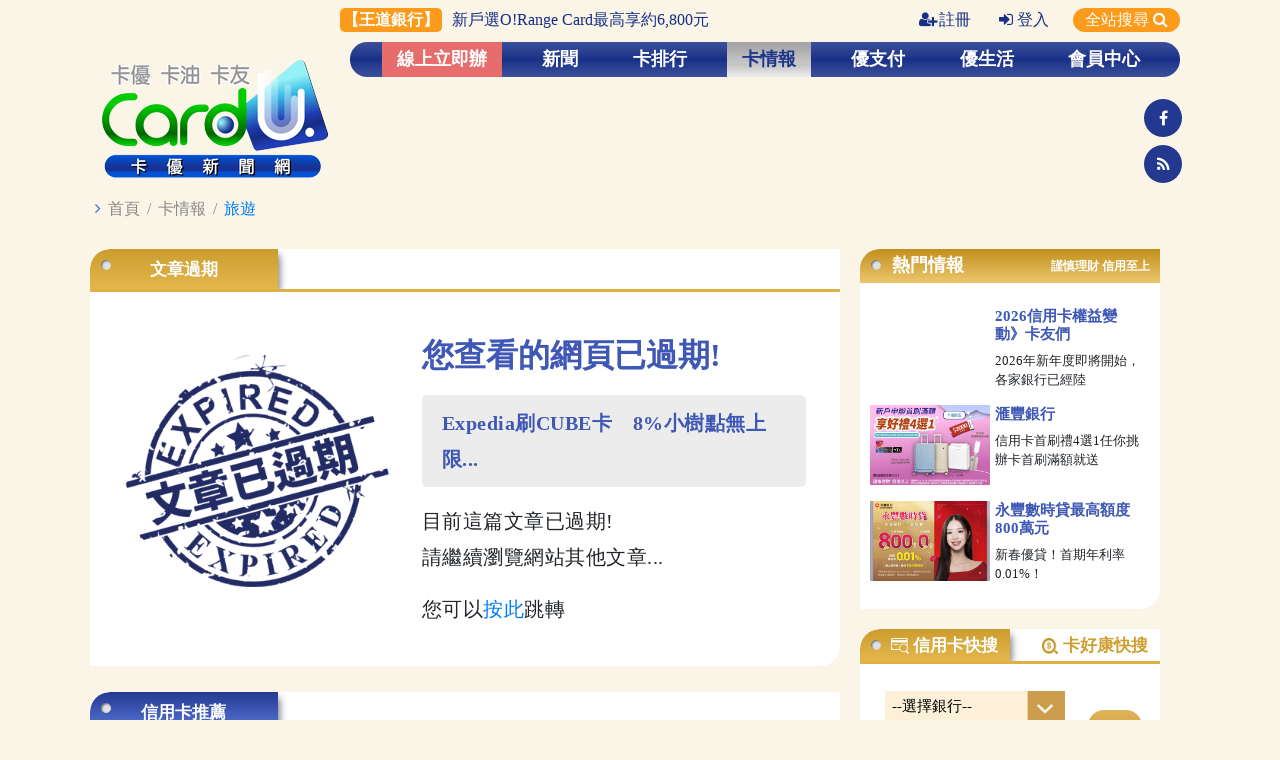

--- FILE ---
content_type: text/html; charset=UTF-8
request_url: https://www.cardu.com.tw/message/detail.php?50019
body_size: 14438
content:
<!DOCTYPE html>
<html lang="zh-Hant-TW">
	<head>
    	<meta charset="utf-8" />
    	<meta name="viewport" content="width=device-width, maximum-scale=1, initial-scale=1, user-scalable=0" />
		
    	<title>Expedia刷CUBE卡　8%小樹點無上限｜卡優新聞網</title>

    	<meta name="keywords" content="Expedia刷CUBE卡　8%小樹點無上限,旅遊,卡好康"/>  
    	<meta name="description" content="即日起~2023/12/31，持國泰世華CUBE卡登入CUBE App完成領取Expedia回饋加碼，至Expedia CUBE卡專屬網頁購買飯店/住宿享加碼5%小樹點(信用卡)，選擇【趣旅行】權益方案，還可再享3%小樹點(信用卡)回饋無上限。..." /> 
		<meta itemprop="datePublished" content="2023-11-28T18:37:35+08:00">

    	<link rel="shortcut icon" href="/images/favicon.ico"/>

    	<meta http-equiv="cache-control" content="no-cache"/>
    	<meta http-equiv="pragma" content="no-cache"/>
    	<!-- <meta property="fb:admins" content="100000189476713" />
<meta property="fb:app_id" content="319016928941764" /> -->

 <!-- 卡優原用 -->
<meta property="fb:admins" content="100000121777752" />
<meta property="fb:admins" content="100008160723180" />
<!--<meta property="fb:app_id" content="616626501755047" />--> 
<meta property="fb:app_id" content="3405248829713263" />

<!-- google 登入用 -->
<meta name="google-signin-client_id" content="16322482270-4qjqqd3drnf4j2uoa855a4ljj9m87bgb.apps.googleusercontent.com">

    	<meta property="og:site_name" content="Expedia刷CUBE卡　8%小樹點無上限" />
    	<meta property="og:type" content="website" />
    	<meta property="og:locale" content="zh_TW" />
		<meta property="og:image" content="https://imgcloud.cardu.com.tw/201910/20231123/message/26/UCardu20231123164804.jpg" />
    	<meta property="og:title" content="Expedia刷CUBE卡　8%小樹點無上限" />
    	<meta property="og:description" content="即日起~2023/12/31，持國泰世華CUBE卡登入CUBE App完成領取Expedia回饋加碼，至Expedia CUBE卡專屬網頁購買飯店/住宿享加碼5%小樹點(信用卡)，選擇【趣旅行】權益方案，還可再享3%小樹點(信用卡)回饋無上限。..." />
    	<meta property="og:url" content="https://www.cardu.com.tw/message/detail.php?50019" />
    	
        <link rel="stylesheet" type="text/css" href="https://code.jquery.com/ui/1.12.1/themes/base/jquery-ui.css" />
    <link href="/vendor/bootstrap/css/bootstrap.min.css" rel="stylesheet" />
    <link rel="stylesheet" href="https://cdnjs.cloudflare.com/ajax/libs/font-awesome/4.7.0/css/font-awesome.min.css" />
    <link rel="stylesheet" type="text/css" href="/css/animate.css" />
    <!-- Fancybox -->
    <link rel="stylesheet" type="text/css" href="/vendor/fancybox/jquery.fancybox.min.css" />
    <!-- swiper -->
    <link rel="stylesheet" type="text/css" href="/vendor/swiper/swiper.min.css" />
    <!-- OwlCarousel -->
    <link rel="stylesheet" href="/vendor/OwlCarousel/owl.carousel.css">
    <link rel="stylesheet" href="/vendor/OwlCarousel/owl.theme.default.min.css">
    <!-- hamburgers -->
    <link rel="stylesheet" type="text/css" href="/css/hamburgers.css" />
    <link href="/vendor/normalize.css" rel="stylesheet" />
    <!-- 自訂CSS -->
    <link rel="stylesheet" href="/css/style.css?30" />
    <link rel="stylesheet" type="text/css" href="/css/styleUpdate.css?4" />
    <link rel="stylesheet" type="text/css" href="/css/styleUpdate2.css?4" />
    <link rel="stylesheet" href="/css/style_pc.css?4"><link href="/vendor/bootstrap/css/bootstrap_pc.css?2" rel="stylesheet" />    
    <!-- IE 專用 -->
    <link rel="stylesheet" type="text/css" href="/css/IE.css?1" />
    <!-- 閒置頁面 -->
    <link rel="stylesheet" type="text/css" href="/css/layer_ads.css?12" />





    	<!-- 內文專用CSS -->
    	<link rel="stylesheet" href="../css/detail_style.css">    
  	</head>

  	<body class="cardNews_body">
    	<div class="container detail_page">
        	<!-- H1標籤 -->
<div class="d-none">
	 
</div>
<!-- Header -->
<div class="header_div">
	<div class="row">
		<div class="col-md-12 text-right col0" id="TopInfo">
			<a href="https://ad.cardu.com.tw/click.htm?key=19314.114.1279.165&next=https%3A%2F%2Fwww.cardu.com.tw%2Fcard%2Fbank_assign.php%3Fbank_id%3Dbank2018103116334846" target="_blank" title="新戶選O!Range Card最高享約6,800元"><span class="head_adstxt_title">【王道銀行】</span><span class="head_adstxt">新戶選O!Range Card最高享約6,800元</span></a><a class="" href="/member/sign_second.php"><i class="fa fa-user-plus"></i>註冊</a>      <a class="" href="javascript:;" data-fancybox data-src="#member_div"><i class="fa fa-sign-in"></i>登入</a><a id="searchBtn">全站搜尋
                    <i class="fa fa-search" style=""></i></a>		</div>
		<div id="index_head_left" class="col0 hv-center">
            <div>
                <a href="https://www.cardu.com.tw">
                    <img src="/img/component/logo.png" alt="" >
                </a>
            </div>
        </div>
		
		<div id="index_head_right" class="col0">
            <div class="col">
                <div id="menu" style="background-image: url(/img/component/menuBr.jpg);">
                    <ul>
                        <!-- 線上立即辦 -->
                        <li>
							<a href="/card/card_assign.php" title="線上立即辦">線上立即辦</a>

                            <div class="cardshap dropDown_menu card_assign_menu" style="display: none;">
                                <div class="list_menu">
                                    <div class="">
										<!-- 2/2 elsa修改 H4改成h3 -->
                                        <h3>線上立即辦</h3>
                                    	<ul>
                                      		<li><a href="/card/card_assign.php" title="信用卡申辦">信用卡申辦</a></li>
											<li><a href="/card/bank_loan.php" title="信用貸款">信用貸款</a></li>
                                            <li><a href="/card/bank_assign.php" title="數位帳戶">數位帳戶</a></li>
											<li><a href="/card/stock_assign.php" title="證券開戶">證券開戶</a></li>
                                    	</ul>
                                    </div>
									
								                              
                         </div>
                            </div>
						</li>
                        
						<!-- 新聞 -->
						<li>
							<a href="/news/news.php" title="新聞">新聞</a>
                            <div class="cardshap dropDown_menu">
                                <div class="row news_list_menu">
									<!-- 報稅特輯頁籤(Tracey Fan 修改由後台控制) Begin -->
									                                    <!-- 報稅特輯頁籤(Tracey Fan 修改由後台控制) End -->
									<div class="col-md-3">
										          <a href="/news/list.php?nt_pk=4" title="專題">專題</a>
											  </div><div class="col-md-3">
										          <a href="/news/list.php?nt_pk=8" title="卡訊">卡訊</a>
											  </div><div class="col-md-3">
										          <a href="/news/list.php?nt_pk=58" title="行動Pay">行動Pay</a>
											  </div><div class="col-md-3">
										          <a href="/news/list.php?nt_pk=7" title="理財">理財</a>
											  </div><div class="col-md-3">
										          <a href="/news/list.php?nt_pk=26" title="經貿">經貿</a>
											  </div><div class="col-md-3">
										          <a href="/news/list.php?nt_pk=6" title="消費">消費</a>
											  </div><div class="col-md-3">
										          <a href="/news/list.php?nt_pk=5" title="3C">3C</a>
											  </div><div class="col-md-3">
										          <a href="/news/list.php?nt_pk=27" title="休閒">休閒</a>
											  </div><div class="col-md-3">
										          <a href="/news/list.php?nt_pk=28" title="萬象">萬象</a>
											  </div>								</div>
								
								<div class="row news_img_menu">
									<div class="col-md-3">
                                                  <a href="/news/detail.php?61053" title="首張醫療企業卡問世　助攻院所金流數位化">
                                                      <div class="img_div w-h-100" style="background-image: url(/images/script/timthumb.php?src=https://imgcloud.cardu.com.tw/201910/20260122/Cardu_69711332384e8.jpg&w=180&zc=0);"></div>
                                                      <p>首張醫療企業卡問世　...</p>
                                                  </a>
                                              </div><div class="col-md-3">
                                                  <a href="/news/detail.php?61040" title="銀行開運水帶旺財氣　台新透露發財三秘技">
                                                      <div class="img_div w-h-100" style="background-image: url(/images/script/timthumb.php?src=https://imgcloud.cardu.com.tw/201910/20260122/Cardu_6971073a0f0b0.jpg&w=180&zc=0);"></div>
                                                      <p>銀行開運水帶旺財氣　...</p>
                                                  </a>
                                              </div><div class="col-md-3">
                                                  <a href="/news/detail.php?61046" title="idle演唱會CUBE卡先購　SJ紀念展Klook開搶">
                                                      <div class="img_div w-h-100" style="background-image: url(/images/script/timthumb.php?src=https://imgcloud.cardu.com.tw/201910/20260121/Cardu_6970e12c09b8f.jpg&w=180&zc=0);"></div>
                                                      <p>idle演唱會CUB...</p>
                                                  </a>
                                              </div><div class="col-md-3">
                                                  <a href="/news/detail.php?61055" title="7-11滿額立折抽抽樂　全家開運鮮食送金條">
                                                      <div class="img_div w-h-100" style="background-image: url(/images/script/timthumb.php?src=https://imgcloud.cardu.com.tw/201910/20260122/Cardu_697127a290404.jpg&w=180&zc=0);"></div>
                                                      <p>7-11滿額立折抽抽...</p>
                                                  </a>
                                              </div>								</div>
                            </div>
                        </li>
						<!-- 新聞 End-->
						
						<!-- 卡排行 -->
						<li>
							<a href="/rank/rank.php" title="卡排行">卡排行</a>
							<div class="cardshap dropDown_menu">
                                <div class="row list_menu">
                                    <div class="col-md">
										<!-- 2/2 elsa修改 H4改成h3 -->
                                        <h3>卡優排行</h3>
										<ul class="ul-2-part"><li><a href="/rank/cardrank.php?1" title="現金回饋">現金回饋</a></li><li><a href="/rank/cardrank.php?18" title="行動支付">行動支付</a></li><li><a href="/rank/cardrank.php?20" title="影音串流">影音串流</a></li><li><a href="/rank/cardrank.php?21" title="外送平台">外送平台</a></li><li><a href="/rank/cardrank.php?16" title="網購">網購</a></li></ul><ul class="ul-2-part"><li><a href="/rank/cardrank.php?3" title="航空哩程">航空哩程</a></li><li><a href="/rank/cardrank.php?15" title="保險">保險</a></li><li><a href="/rank/cardrank.php?6" title="機場接送">機場接送</a></li><li><a href="/rank/cardrank.php?19" title="機場貴賓室">機場貴賓室</a></li><li><a href="/rank/cardrank.php?8" title="分期卡">分期卡</a></li></ul>									</div>
                                    <div class="col-md">
										<!-- 2/2 elsa修改 H4改成h3 -->
                                        <h3>人氣排行</h3>
                                        <ul>
											<li><a href="/rank/newcard.php" title="新卡人氣排行">新卡人氣排行</a></li>
                                      		<li><a href="/rank/apply.php" title="辦卡人氣排行">辦卡人氣排行</a></li>
                                      		<li><a href="/rank/click.php" title="點閱人氣排行">點閱人氣排行</a></li>
                                    	</ul>
                                  	</div>
									<div class="col-md">
										<!-- 2/2 elsa修改 H4改成h3 -->
                                        <h3>卡比較</h3>
                                        <ul>
                                            <li><a href="/rank/compare01.php" title="新手快搜">新手快搜</a></li>
                                            <li><a href="/rank/compare02.php" title="卡片比一比">卡片比一比</a></li>
                                            <li><a href="/rank/compare03.php" title="權益大比拼">權益大比拼</a></li>
                                        </ul>
                                    </div>
									<!--
									<div class="col-md">
                                        <h3>卡計算</h3>
                                        <ul>
                                            <li><a href="#">回饋/紅利/里程計算機</a></li>
                                            <li><a href="#">海外刷卡計算</a></li>
                                            <li><a href="#">卡速配小測驗</a></li>
                                        </ul>
                                    </div> 
									-->
								</div>
                            </div>
                        </li>
						<!-- 卡排行 End-->
						
						<!-- 卡情報 -->
						<li>
                            <a href="/card/card.php" title="卡情報">卡情報</a>
                            <div class="cardshap dropDown_menu">
                                <div class="row list_menu">
                                    <div class="col-md-3">
										<!-- 2/2 elsa修改 H4改成h3 -->
                                        <h3>卡資訊</h3>
                                        <ul>
                                            <li><a href="/card/new_card_list.php" title="新卡訊">新卡訊</a></li>
                                            <li><a href="/card/card_browse.php" title="卡總覽">卡總覽</a></li>
                                            <li><a href="/card/bank_list.php" title="銀行總覽">銀行總覽</a></li>
                                            <li><a href="/card/interests_list.php" title="權益變更">權益變更</a></li>
                                        </ul>
                                    </div>
									<div class="col-md-3">
                             <h4>刷卡整理</h4>
							     <ul "><li>
						                         <a href="/message/list.php?mt_pk=57" title="懶人包">懶人包</a>
									         </li><li>
						                         <a href="/message/list.php?mt_pk=59" title="分享文">分享文</a>
									         </li></ul>
                         </div><div class="col-md-3">
                             <h4>卡好康</h4>
							     <ul class="ul-2-part""><li>
						                         <a href="/message/list.php?mt_pk=64&sp=1" title="新手小白">新手小白</a>
								             </li><li>
						                         <a href="/message/list.php?mt_pk=9" title="卡訊">卡訊</a>
									         </li><li>
						                         <a href="/message/list.php?mt_pk=60" title="首刷禮">首刷禮</a>
									         </li><li>
						                         <a href="/message/list.php?mt_pk=2" title="購物">購物</a>
									         </li></ul><ul class="ul-2-part""><li>
						                         <a href="/message/list.php?mt_pk=3" title="美食">美食</a>
									         </li><li>
						                         <a href="/message/list.php?mt_pk=20" title="旅遊">旅遊</a>
									         </li><li>
						                         <a href="/message/list.php?mt_pk=61" title="娛樂">娛樂</a>
									         </li><li>
						                         <a href="/message/list.php?mt_pk=5" title="生活">生活</a>
									         </li></ul>
                         </div>									<div class="col-md-3">
										<!-- 2/2 elsa修改 H4改成h3 -->
										<h3>線上立即辦</h3>
                                    	<ul>
                                      		<li><a href="/card/card_assign.php" title="信用卡申辦">信用卡申辦</a></li>
											<li><a href="/card/bank_loan.php" title="信用貸款">信用貸款</a></li>
                                            <li><a href="/card/bank_assign.php" title="數位帳戶">數位帳戶</a>
											</li>
											<li><a href="/card/stock_assign.php" title="證券開戶">證券開戶</a>
											</li>
                                    	</ul>
                                  	</div>
                                </div>
                            </div>
                        </li>
						<!-- 卡情報 End-->
						
						<!-- 優行動Pay -->
                        						<li>
                            <a href="/mpay/mpay.php" title="優支付">優支付</a>
                            <div class="cardshap dropDown_menu">
                                <div class="row list_menu">									
                                    <div class="col-md-3">
                             <h4>Pay優惠</h4>
							     <ul "><li>
						                         <a href="/mpay/list.php?mt_pk=nt2019092314493589" title="購物">購物</a>
									         </li><li>
						                         <a href="/mpay/list.php?mt_pk=nt2019092314494566" title="美食">美食</a>
									         </li><li>
						                         <a href="/mpay/list.php?mt_pk=nt2019092314502593" title="生活">生活</a>
									         </li><li>
						                         <a href="/mpay/list.php?mt_pk=nt2019092314520715" title="交通">交通</a>
									         </li></ul>
                         </div><div class="col-md-3">
                             <h4>Pay攻略</h4>
							     <ul "><li>
						                         <a href="/mpay/list.php?mt_pk=nt2019092314532412" title="懶人包">懶人包</a>
									         </li><li>
						                         <a href="/mpay/list.php?mt_pk=nt2019092314533639" title="樂分享">樂分享</a>
									         </li></ul>
                         </div><div class="col-md-3">
                             <h4>Pay總覽</h4>
							     <ul "><li>
						                     <a href="/mpay/internal_pay.php?mt_pk=28" title="國際Pay">國際Pay</a>
									     </li><li>
						                     <a href="/mpay/epay_purse.php?mt_pk=29" title="電子支付錢包">電子支付錢包</a>
									     </li><li>
						                     <a href="/mpay/store_pay.php?mt_pk=30" title="店家Pay">店家Pay</a>
									     </li></ul>
                         </div>									<div class="col-md-3">
                                        <h3>票證資訊</h3>
                                        <ul>
                                            <li><a href="/mpay/ticket_all.php" title="票證總覽">票證總覽</a></li>
                                        </ul>
                                    </div>
                                </div>
                            </div>
                        </li>
						<!-- 優行動Pay End-->
						
						
						<!-- 優生活 -->
                        						<li>
                            <a href="/epoint/epoint.php" title="優生活">優生活</a>
                            <div class="cardshap dropDown_menu">
                                <div class="row list_menu">
                                    <div class="col-md-4">
										<!-- 2/2 elsa修改 H4改成h3 -->
                                        <h3>集點資訊</h3>
                                        <ul>
                                            <li><a href="/epoint/all.php" title="點數平台">點數平台</a></li>
                                            <li><a href="/epoint/all2.php" title="集點店家">集點店家</a></li>
                                        </ul>
                                    </div>
									
									<div class="col-md-4">
                             <h4>生活優惠</h4>
							     <ul class="ul-2-part""><li>
						                         <a href="/epoint/list.php?mt_pk=nt2019092314575146" title="購物">購物</a>
									         </li><li>
						                         <a href="/epoint/list.php?mt_pk=nt2019092314581051" title="美食">美食</a>
									         </li><li>
						                         <a href="/epoint/list.php?mt_pk=nt2019092314583645" title="休閒">休閒</a>
									         </li><li>
						                         <a href="/epoint/list.php?mt_pk=nt2019092314582159" title="抽獎">抽獎</a>
									         </li></ul><ul class="ul-2-part""><li>
						                         <a href="/epoint/list.php?mt_pk=nt2019092314585073" title="賺點">賺點</a>
									         </li><li>
						                         <a href="/epoint/list.php?mt_pk=nt2021082411025846" title="萬象">萬象</a>
									         </li><li>
						                         <a href="/epoint/list.php?mt_pk=nt2019092314590091" title="保險">保險</a>
									         </li><li>
						                         <a href="/epoint/list.php?mt_pk=" title=""></a>
									         </li></ul>
                         </div><div class="col-md-4">
                             <h4>樂活攻略</h4>
							     <ul class="ul-2-part""><li>
						                         <a onmouseover="this.style.background='#172f87' ;this.style.color='#fff';" onmouseout="this.style.background='#fff100';this.style.color='#313131';" style="background:#fff100; color:#313131;" href="/epoint/list.php?mt_pk=nt2025102715504276&sp=1" title="普發萬元攻略">普發萬元攻略</a>
								             </li><li>
						                         <a href="/epoint/list.php?mt_pk=nt202108041446415" title="優理財">優理財</a>
									         </li></ul><ul class="ul-2-part""><li>
						                         <a href="/epoint/list.php?mt_pk=nt2019092314593449" title="樂分享">樂分享</a>
									         </li><li>
						                         <a href="/epoint/list.php?mt_pk=nt2019092314592354" title="活用點數">活用點數</a>
									         </li><li>
                                     <a href="/travel/index.php" title="優旅行">優旅行</a>
                                 </li></ul>
                         </div>                                </div>
                            </div>
                        </li>
						<!-- 優生活 End-->
						
						<!-- 優旅行 -->
                                                <!-- 優旅行 End-->
						
						<!-- 線上立即辦 End-->
						
						<!-- 討論區 -->
						<!--<li>
							<a  href="/forum" title="討論區">討論區</a>
						</li>-->
						<!-- 討論區 End-->
						
						<!-- 會員中心 -->
						<li>
                            <a class="" href="/member/member.php" title="會員中心">會員中心</a>
                            <div class="cardshap dropDown_menu">
                                <div class="row list_menu">
                                    <div class="col-md-6">
										<!-- 2/2 elsa修改 H4改成h3 -->
                                        <h3>會員專區</h3>
                                        <ul class="ul-2-part">
                                            <li><a href="/member/login_info.php" title="會員資料">會員資料</a></li>
                                            <li><a href="/member/annouce_second.php" title="卡優公告">卡優公告</a></li>
                                            <li><a href="/member/event_second.php" title="卡優活動">卡優活動</a></li>
                                            <!-- <li><a href="/member/member_sticker.php" title="卡優貼紙">卡優貼紙</a></li> -->
										</ul>
                                        <ul class="ul-2-part">
                                            <li><a href="/member/epaper.php" title="電子報">電子報</a></li>
                                            <li><a href="/member/service.php" title="客服中心">客服中心</a></li>
											<!-- 20251017_Allen新增重發確認信 -->
                                            <li><a href="/member/service.php#goodPerson" title="重發確認信">重發確認信</a></li>
                                        </ul>
                                    </div>
                                    <div class="col-md-6">
										<!-- 2/2 elsa修改 H4改成h3 -->
                                        <h3>我的卡優</h3>
                                        <ul class="ul-2-part">
                                            <li><a href="/member/mycard.php" title="我的信用卡">我的信用卡</a></li>
                                            <li><a href="/member/mybill.php" title="我的帳單">我的帳單</a></li>
                                            <li><a href="/member/myinfo.php" title="我的資訊">我的資訊</a></li>
                                            <!--<li><a href="/member/mypen.php" title="我的文章">我的文章</a></li>-->
                                        </ul>
                                        <ul class="ul-2-part">
                                            <!--<li><a href="/member/mypoint.php" title="我的積分">我的積分</a></li>-->
                                            <li><a href="/member/mydate.php" title="我的行事曆">我的行事曆</a></li>
											<li><a href="/member/mycollect.php" title="我的收藏">我的收藏</a></li>
                                        </ul>
									</div>
                                </div>
                            </div>
                        </li>
						<!-- 會員中心 End -->
						
						<!-- 搜尋 20221208 vicky關掉--> 
						<!-- <li>
							<a id="searchBtn"><img src="/img/component/icon_search.png" alt=""></a>
						</li> -->
						<!-- 搜尋 End-->
                    </ul>
				</div>
				
				<!-- search_box -->
                <div class="search_box">
                    <form id="search_box_form" method="GET" action="/search/all_search_result.php">
                        <div class="form-row">
                            <div class=" col-8">
                                <input class="form-control" type="text" name="search" placeholder="可輸入3個以下關鍵字，字詞以「,」「、」或「空格」隔開">
                            </div>
                            <div class=" col-3">
                                <button type="submit" class="btn search_box_btn">搜尋</button>
                                <!-- 
                                <a href="javascript:;" class="btn search_box_btn"></a>
                                -->
                            </div>
                            <div class=" col-1">
                                <a href="javascript:;" class="btn close_btn">Ｘ</a>
                            </div>
                        </div>
                    </form>
                </div>
                <!-- search_box END -->
			</div>
			<div class="row">
                
				<!-- //置頂橫幅 750x100 Begin -->
                <!--<div class="col-md-11 col text-right top-ad" >
                    <span class="ad-span"></span>
                </div>-->
                <!-- //置頂橫幅 750x100 End -->
				<div class="col text-right top-ad d-flex justify-content-between pt-1 pb-2" >
                           <span class="ad-span p-0 ad196"></span>
                           <span class="ad-span p-0 ad197"></span>
                           <span class="ad-span p-0 ad198"></span>
                      </div>				<div class="m-2 m-2 d-flex flex-column justify-content-around">
                    <!-- 
                    <div id="icon_head_fb" class="col0">
                        <a href="#"><img src="img/component/icon_facebook.png" alt=""></a>
                    </div>
                    <div id="icon_head_rss" class="col0">
                        <a href="#"><img src="img/component/icon_rss.png" alt=""></a>
                    </div> 
                    -->
                    <div class="col0 icon_head">
						<a target="_blank" href="https://www.facebook.com/cardu.tw/" title="卡優新聞網 Facebook"><li class="fa fa-facebook"></li></a>
					</div>
                    <div class="col0 icon_head">
						<a target="_blank" href="https://www.cardu.com.tw/rss/cardurss.xml"><li class="fa fa-rss"></li></a>
					</div>
				</div>
			</div>                
        </div>
		
		<!-- 會員登入 -->
		        <div id="member_div" >
            <div class="mem_logo">
                <img src="/img/component/logo_ph.png"  alt="">
                <!-- 
                <img src="/spring/images/logo_m.png" alt="" /> 
                -->
            </div>
            <b>卡優會員登入</b>
            <form id="form_login" action="" method="POST">
                <div class="form-group">
                    <input type="text" class="form-control" name="ud_userid_lg"  placeholder="會員帳號或電子郵件信箱" value="">
                </div>
                <div class="form-group">
                    <input type="password" class="form-control" name="ud_password_lg"  placeholder="會員密碼">
                </div>
                <div class="form-group">
                    <label><input type="checkbox" name="remember_id" value="1" > 記住我的帳號 </label>
                    <!-- 20251017_Allen新增忘記帳號 -->
                    <a href="/member/service.php#goodPassword" title="忘記密碼">忘記密碼</a>、
                    <a href="/member/service.php#goodAccount" title="忘記帳號">忘記帳號</a>
                </div>
                <div class="form-group">
                    <button class="login_btn" type="submit">登入</button>
                    <p>還不是會員嗎?<a href="/member/sign_second.php" title="立即註冊">立即註冊</a></p>
                </div>
                <div class="form-group">
                    <p class="text-center">或使用以下帳號登入</p>
                    <div class="row no-gutters">
                        <div class="col-6">
                            <a id="mem_FB_login" class="other_login_btn fb_color" href="javascript:;">Facebook</a>
                        </div>
                        <div class="col-6">
                            <!-- 
                            <a class="other_login_btn google_color" href="#">Google</a>
                            -->
                            <button id="mem_G_login" type="button" class="btn btnOver">Google</button>
                            <!-- 
                            <a href="javascript:;" onclick="signOut();">out</a>
                            -->
                        </div>
                    </div>
                </div>
                <input type="hidden" name="login" value="Y">
            </form>
        </div>
		<!-- 會員登入 END -->
        
        <div class="clearfix"></div>
    </div>
</div>
<!-- Header end-->

<!-- TOP 按鈕 -->
<div class="top_div">
    <a href="javascript:;">
        <i class="fa fa-chevron-up"></i>
        <p>top</p>
    </a>
</div>

<!-- 左邊浮動廣告 -->
<div class="left-ad"></div>

<!-- 右邊浮動廣告 -->
<div class="right-ad">
    <!-- 右邊浮動廣告 -->
    <div class="ad-span mb-3" ></div>
    <div class="ad-span mb-3" ></div>

    <!-- 卡片比一比 -->
    <div class="card_compare mt-3">
        <div><button class="contrast_card_close" type="button">Ｘ</button></div>
            
        <div class="card_compare_div">
            <p class="text-center m-0">卡片比一比</p>
            <div class="contrast_card_div">
                <!-- 
                <div class="card">
                    <button type="button">Ｘ</button>
                    <a href="#"><img class="w-100" src="../img/component/card3.png" alt=""></a>
                </div>
                <div class="card">
                    <button type="button">Ｘ</button>
                    <a href="#"><img class="w-100" src="../img/component/card3.png" alt=""></a>
                </div>
                <div class="card">
                    <button type="button">Ｘ</button>
                    <a href="#"><img class="w-100" src="../img/component/card3.png" alt=""></a>
                </div> 
                -->
            </div>
            <div class="text-center">
                <a class="contrast_card_submit btn warning-layered btnOver" href="javascript:;" >比較卡片</a>
            </div>
        </div>
    </div>
</div>

<!-- 閒置廣告 -->
<input type="hidden" name="event_key"/>
<div id="layer_ads_div" class="layer_ads_div">
    <div id="layer_ads_control" class="layer_ads_control"></div>
</div>
			<!-- 麵包屑 -->
        	<div class="row ">
          		<div class="col-12">
				  	<p class="crumbs">
            			<i class="fa fa-angle-right"></i> <a href="/index.php">首頁</a> / <a href="/card/card.php">卡情報</a> / <a href="list.php?mt_pk=20">旅遊</a></p>					</p>
          		</div>
        	</div>			
        	<div class="row">
            	<div class="index-content-left col0">                
                	<div class="row">
						<div class="col-md-12 col pb-3 detail_content">
                    		<div class="cardshap brown_tab mouseHover_other_tab">
                        		<ul class="nav nav-tabs" id="myTab" role="tablist">
                          			<li class="nav-item news_tab">
										<a class="nav-link py-2 flex-x-center active show" id="goodMember-tab" aria-selected="true">文章過期</a>
                          			</li>
                        		</ul>
                        		<div class="tab-content" id="myTabContent">
                          			<div class="tab-pane fade active show" id="goodMember" role="tabpanel" aria-labelledby="goodMember-tab">
                              			<div class="px-md-2 expired">
                                			<div class="row no-gutters">
                                  				<div class="col-md-5 hv-center">
                                    				<img src="/img/component/expired_icon.png">
                                  				</div>
                                  				<div class="col-md-7 hv-center">
                                    				<div class="expired_content">
                                    					<h1 class="expired_title_h1">您查看的網頁已過期!</h1>
                                              			<p class="expired_title_block">Expedia刷CUBE卡　8%小樹點無上限...</p>
                                    					<p>目前這篇文章已過期!<br>請繼續瀏覽網站其他文章...</p>
                                    					<p>您可以<a href="/card/card.php">按此</a>跳轉</p>
                                    				</div>
                                  				</div>
                                			</div>
                              			</div>
                          			</div>
                        		</div>
                      		</div>
                  		</div>
						<div class="col-md-12 col">
					  <div class="cardshap blue_tab">
		                  <ul class="nav nav-tabs" id="myTab" role="tablist">
        	                  <li class="nav-item news_tab">
        		                  <a class="nav-link active pl-30 py-2" id="special_1-tab" data-toggle="tab"  role="tab" aria-controls="special_1" aria-selected="true">信用卡推薦</a>
        	                  </li>
		                  </ul>
						  <div class="tab-content" id="myTabContent">
                              <div class="tab-pane fade show active" id="special_1" role="tabpanel" aria-labelledby="special_1-tab">
								  <div class="row no-gutters mx-2 py-3 card_list">
                                 <a class="card_list_a" href="https://ad.cardu.com.tw/click.htm?key=19350.41.1282.124&next=https%3A%2F%2Fad.doubleclick.net%2Fddm%2Fclk%2F590119007%3B398205955%3Bn" target="_blank" title="滙豐Live+現金回饋卡"></a>
                                 <div class="col-md-4 text-center">
                                     <a class="card_list_img" href="https://ad.cardu.com.tw/click.htm?key=19350.41.1282.124&next=https%3A%2F%2Fad.doubleclick.net%2Fddm%2Fclk%2F590119007%3B398205955%3Bn" target="_blank" title="滙豐Live+現金回饋卡">
                                      	 <img src="https://adimgcloud.cardu.com.tw/ad_images/20251231114518-1.png" alt="">
                                     </a>
                                     <a class="btn warning-layered btnOver mt-2" href="https://ad.cardu.com.tw/click.htm?key=19350.41.1282.124&next=https%3A%2F%2Fad.doubleclick.net%2Fddm%2Fclk%2F590119007%3B398205955%3Bn" target="_blank">官方授權申辦</a>
                                 </div>
                                 <div class="col-md-4 card_list_txt">
                                     <a href="https://ad.cardu.com.tw/click.htm?key=19350.41.1282.124&next=https%3A%2F%2Fad.doubleclick.net%2Fddm%2Fclk%2F590119007%3B398205955%3Bn"><h2>滙豐Live+現金回饋卡</h2></a>
                                     <ul>
                                      	 <li>1.新戶首刷贈500元刷卡金</li><li>2.完成自動扣繳加碼1%</li><li>3.餐飲/購物/娛樂通路最高4.88%</li><li>4.君悅/美福週三最優75折</li><li>5.王品瘋美食點數回饋最高13%</li>
                                     </ul>
                                 </div>
                                 <div class="col-md-4 ">
                                     <a class="img_div card_list_img" href="https://ad.cardu.com.tw/click.htm?key=19350.41.1282.124&next=https%3A%2F%2Fad.doubleclick.net%2Fddm%2Fclk%2F590119007%3B398205955%3Bn" target="_blank" title="滙豐Live+現金回饋卡" style="background-image: url(https://adimgcloud.cardu.com.tw/ad_images/20260101002835-3.jpg);"></a>
                                     <p><span style="font-size:20px;">謹慎理財 信用至上</span></p>
                                 </div>
                             </div><div class="row no-gutters mx-2 py-3 card_list">
                                 <a class="card_list_a" href="https://ad.cardu.com.tw/click.htm?key=18266.70.1009.124&next=https%3A%2F%2Fwww.cardu.com.tw%2Fcard%2Fcard_assign.php%3Fbank_id%3Dbank2018103116334826" target="_blank" title="遠東快樂信用卡"></a>
                                 <div class="col-md-4 text-center">
                                     <a class="card_list_img" href="https://ad.cardu.com.tw/click.htm?key=18266.70.1009.124&next=https%3A%2F%2Fwww.cardu.com.tw%2Fcard%2Fcard_assign.php%3Fbank_id%3Dbank2018103116334826" target="_blank" title="遠東快樂信用卡">
                                      	 <img src="https://adimgcloud.cardu.com.tw/ad_images/20251113103031-1.jpg" alt="">
                                     </a>
                                     <a class="btn warning-layered btnOver mt-2" href="https://ad.cardu.com.tw/click.htm?key=18266.70.1009.124&next=https%3A%2F%2Fwww.cardu.com.tw%2Fcard%2Fcard_assign.php%3Fbank_id%3Dbank2018103116334826" target="_blank">官方授權申辦</a>
                                 </div>
                                 <div class="col-md-4 card_list_txt">
                                     <a href="https://ad.cardu.com.tw/click.htm?key=18266.70.1009.124&next=https%3A%2F%2Fwww.cardu.com.tw%2Fcard%2Fcard_assign.php%3Fbank_id%3Dbank2018103116334826"><h2>遠東快樂信用卡</h2></a>
                                     <ul>
                                      	 <li>指定百貨/藥妝/網購/服飾/咖啡特店最高回饋5%</li><li>悠遊卡自動加值享5%</li><li>遠東/SOGO百貨享購物及停車優惠</li><li>新戶申辦首刷滿額享好禮三選一</li>
                                     </ul>
                                 </div>
                                 <div class="col-md-4 ">
                                     <a class="img_div card_list_img" href="https://ad.cardu.com.tw/click.htm?key=18266.70.1009.124&next=https%3A%2F%2Fwww.cardu.com.tw%2Fcard%2Fcard_assign.php%3Fbank_id%3Dbank2018103116334826" target="_blank" title="遠東快樂信用卡" style="background-image: url(https://adimgcloud.cardu.com.tw/ad_images/20260105140300-3.jpg);"></a>
                                     <p><span style="font-size:20px;">謹慎理財 信用至上</span></p>
                                 </div>
                             </div><div class="row no-gutters mx-2 py-3 card_list">
                                 <a class="card_list_a" href="https://ad.cardu.com.tw/click.htm?key=19379.2.1283.124&next=https%3A%2F%2Fwww.cardu.com.tw%2Fcard%2Fcard_assign.php%3Fbank_id%3Dbank201810311633488" target="_blank" title="台北富邦J卡/JU卡"></a>
                                 <div class="col-md-4 text-center">
                                     <a class="card_list_img" href="https://ad.cardu.com.tw/click.htm?key=19379.2.1283.124&next=https%3A%2F%2Fwww.cardu.com.tw%2Fcard%2Fcard_assign.php%3Fbank_id%3Dbank201810311633488" target="_blank" title="台北富邦J卡/JU卡">
                                      	 <img src="https://adimgcloud.cardu.com.tw/ad_images/20260101003443-1.jpg" alt="">
                                     </a>
                                     <a class="btn warning-layered btnOver mt-2" href="https://ad.cardu.com.tw/click.htm?key=19379.2.1283.124&next=https%3A%2F%2Fwww.cardu.com.tw%2Fcard%2Fcard_assign.php%3Fbank_id%3Dbank201810311633488" target="_blank">官方授權申辦</a>
                                 </div>
                                 <div class="col-md-4 card_list_txt">
                                     <a href="https://ad.cardu.com.tw/click.htm?key=19379.2.1283.124&next=https%3A%2F%2Fwww.cardu.com.tw%2Fcard%2Fcard_assign.php%3Fbank_id%3Dbank201810311633488"><h2>台北富邦J卡/JU卡</h2></a>
                                     <ul>
                                      	 <li>刷日韓最高享6%回饋</li><li>保費享0.5%回饋或最高12期分期0利率</li><li>日本三大交通卡最高10%回饋</li><li>新戶贈送旅狐24吋上掀式行李箱</li>
                                     </ul>
                                 </div>
                                 <div class="col-md-4 ">
                                     <a class="img_div card_list_img" href="https://ad.cardu.com.tw/click.htm?key=19379.2.1283.124&next=https%3A%2F%2Fwww.cardu.com.tw%2Fcard%2Fcard_assign.php%3Fbank_id%3Dbank201810311633488" target="_blank" title="台北富邦J卡/JU卡" style="background-image: url(https://adimgcloud.cardu.com.tw/ad_images/20260101001411-3.jpg);"></a>
                                     <p><span style="font-size:20px;">謹慎理財 信用至上</span></p>
                                 </div>
                             </div>
							  </div>
						  </div>	  
				      </div>
				  </div>
				  					</div>
				</div>
				<div class="index-content-right col0">
                
                <div class="row">
                    <div class="col-md-12 col">
                       <div class="cardshap hotCard tab_one brown_tab">
                           <div class="title_tab hole">
                               <h4>熱門情報 </h4>
                               <span>謹慎理財 信用至上</span>
                           </div>
                           <div class="content_tab">

                            
                            <!-- 熱門情報輪播 -->
                            <div class="swiper-container HotNews_slide">
                                <div class="swiper-wrapper">
                                  
                                    <div class="swiper-slide" > 
                                      
                                        <div class="row no-gutters">
                                        <div class="col-5">
                                          <a class="img_a" href="../message/detail.php?60639" target="_self">
                                            <div class="img_div w-h-100" title="2026信用卡權益變動》卡友們注意！各銀行權益變好、變壞一次看！(持續更新)" style="background-image: url(/images/script/timthumb.php?src=https://imgcloud.cardu.com.tw/201910/20251231/Cardu_6954e647744ac.jpg&w=150&zc=0);"></div>
                                          </a>
                                        </div>
                                        <div class="col-7">
                                         <a href="../message/detail.php?60639" title="2026信用卡權益變動》卡友們注意！各銀行權益變好、變壞一次看！(持續更新)" target="_self">
                                           <h4>2026信用卡權益變動》卡友們</h4>
                                         </a>
                                          <p>2026年新年度即將開始，各家銀行已經陸</p>
                                        </div>
                                        </div>
                                        <div class="row no-gutters">
                                        <div class="col-5">
                                          <a class="img_a" href="https://ad.cardu.com.tw/click.htm?key=19435.41.1287.115&next=https%3A%2F%2Fad.doubleclick.net%2Fddm%2Fclk%2F630538333%3B437036554%3Bg%3Bgdpr%3D%24%7BGDPR%7D%3Bgdpr_consent%3D%24%7BGDPR_CONSENT_755%7D" target="_blank">
                                            <div class="img_div w-h-100" title="" style="background-image: url(https://adimgcloud.cardu.com.tw/ad_images/20260115174703-1.jpg);"></div>
                                          </a>
                                        </div>
                                        <div class="col-7">
                                         <a href="https://ad.cardu.com.tw/click.htm?key=19435.41.1287.115&next=https%3A%2F%2Fad.doubleclick.net%2Fddm%2Fclk%2F630538333%3B437036554%3Bg%3Bgdpr%3D%24%7BGDPR%7D%3Bgdpr_consent%3D%24%7BGDPR_CONSENT_755%7D" title="" target="_blank">
                                           <h4>滙豐銀行</h4>
                                         </a>
                                          <p>信用卡首刷禮4選1任你挑辦卡首刷滿額就送</p>
                                        </div>
                                        </div>
                                        <div class="row no-gutters">
                                        <div class="col-5">
                                          <a class="img_a" href="https://ad.cardu.com.tw/click.htm?key=19280.23.1277.115&next=https%3A%2F%2Fbank.sinopac.com%2FsinopacBT%2Fwebevents%2F1910_PLdigital%2Findex.html%3FLinkSource%3D291%26utm_source%3Dcardu%26utm_medium%3Dbanner%26utm_term%3Dpaid%26utm_content%3Dlending2%26utm_campaign%3DPLMONEY20191001" target="_blank">
                                            <div class="img_div w-h-100" title="" style="background-image: url(https://adimgcloud.cardu.com.tw/ad_images/20251226152814-1.jpg);"></div>
                                          </a>
                                        </div>
                                        <div class="col-7">
                                         <a href="https://ad.cardu.com.tw/click.htm?key=19280.23.1277.115&next=https%3A%2F%2Fbank.sinopac.com%2FsinopacBT%2Fwebevents%2F1910_PLdigital%2Findex.html%3FLinkSource%3D291%26utm_source%3Dcardu%26utm_medium%3Dbanner%26utm_term%3Dpaid%26utm_content%3Dlending2%26utm_campaign%3DPLMONEY20191001" title="" target="_blank">
                                           <h4>永豐數時貸最高額度800萬元</h4>
                                         </a>
                                          <p>新春優貸！首期年利率0.01%！</p>
                                        </div>
                                        </div>                                    </div>

                                    <div class="swiper-slide" >
                                      
                                        <div class="row no-gutters">
                                        <div class="col-5">
                                          <a class="img_a" href="../message/detail.php?47475" target="_self">
                                            <div class="img_div w-h-100" title="開卡文》兆豐BT21信用卡著陸！宇宙明星超萌登場，綁進手機更好用~" style="background-image: url(/images/script/timthumb.php?src=https://imgcloud.cardu.com.tw/201910/20220804/message/18/UCardu20220804151389.jpg&w=150&zc=0);"></div>
                                          </a>
                                        </div>
                                        <div class="col-7">
                                         <a href="../message/detail.php?47475" title="開卡文》兆豐BT21信用卡著陸！宇宙明星超萌登場，綁進手機更好用~" target="_self">
                                           <h4>開卡文》兆豐BT21信用卡著陸</h4>
                                         </a>
                                          <p>兆豐銀行在繼發行BT21簽帳金融卡後，最</p>
                                        </div>
                                        </div>
                                        <div class="row no-gutters">
                                        <div class="col-5">
                                          <a class="img_a" href="https://ad.cardu.com.tw/click.htm?key=19335.4.1281.115&next=https%3A%2F%2Fwww.dbs.com.tw%2Fpersonal-zh%2Fdbs-forms%2Fploandt.page%3Freferralcode%3Dplcaru0007%26cid%3Dtw%3Azh%3Acbg%3Adbs%3Aaff%3Acaru%3Aacq%3Aban%3Apl%3Aul%3Aplagg%3Ana%3Aplcaru0007%26utm_source%3Dcardu%26utm_medium%3Daggregator%26utm_campaign%3Dplagg%26utm_content%3Dna" target="_blank">
                                            <div class="img_div w-h-100" title="" style="background-image: url(https://adimgcloud.cardu.com.tw/ad_images/20260102140050-1.jpg);"></div>
                                          </a>
                                        </div>
                                        <div class="col-7">
                                         <a href="https://ad.cardu.com.tw/click.htm?key=19335.4.1281.115&next=https%3A%2F%2Fwww.dbs.com.tw%2Fpersonal-zh%2Fdbs-forms%2Fploandt.page%3Freferralcode%3Dplcaru0007%26cid%3Dtw%3Azh%3Acbg%3Adbs%3Aaff%3Acaru%3Aacq%3Aban%3Apl%3Aul%3Aplagg%3Ana%3Aplcaru0007%26utm_source%3Dcardu%26utm_medium%3Daggregator%26utm_campaign%3Dplagg%26utm_content%3Dna" title="" target="_blank">
                                           <h4>星展信貸首期利率0.01%起</h4>
                                         </a>
                                          <p>1/31前享開辦費最優0元</p>
                                        </div>
                                        </div>
                                        <div class="row no-gutters">
                                        <div class="col-5">
                                          <a class="img_a" href="https://ad.cardu.com.tw/click.htm?key=19351.41.1282.115&next=https%3A%2F%2Fad.doubleclick.net%2Fddm%2Fclk%2F559100709%3B368494716%3Bt" target="_blank">
                                            <div class="img_div w-h-100" title="" style="background-image: url(https://adimgcloud.cardu.com.tw/ad_images/20251231114407-1.jpg);"></div>
                                          </a>
                                        </div>
                                        <div class="col-7">
                                         <a href="https://ad.cardu.com.tw/click.htm?key=19351.41.1282.115&next=https%3A%2F%2Fad.doubleclick.net%2Fddm%2Fclk%2F559100709%3B368494716%3Bt" title="" target="_blank">
                                           <h4>新戶限定首刷禮500元刷卡金</h4>
                                         </a>
                                          <p>滙豐匯鑽卡最高6%回饋</p>
                                        </div>
                                        </div>                                    </div>

                                    <div class="swiper-slide" >
                                      
                                        <div class="row no-gutters">
                                        <div class="col-5">
                                          <a class="img_a" href="../message/detail.php?61019" target="_self">
                                            <div class="img_div w-h-100" title="旅遊神卡玉山Unicard》指定航空、旅遊通路最高4.5%，KKday享最高24.5%優惠" style="background-image: url(/images/script/timthumb.php?src=https://imgcloud.cardu.com.tw/201910/20260120/Cardu_696f407977c32.jpg&w=150&zc=0);"></div>
                                          </a>
                                        </div>
                                        <div class="col-7">
                                         <a href="../message/detail.php?61019" title="旅遊神卡玉山Unicard》指定航空、旅遊通路最高4.5%，KKday享最高24.5%優惠" target="_self">
                                           <h4>旅遊神卡玉山Unicard》指</h4>
                                         </a>
                                          <p>2026年出國旅遊刷哪張卡？玉山銀行Un</p>
                                        </div>
                                        </div>
                                        <div class="row no-gutters">
                                        <div class="col-5">
                                          <a class="img_a" href="https://ad.cardu.com.tw/click.htm?key=19261.23.1276.115&next=https%3A%2F%2Fwww.cardu.com.tw%2Fcard%2Fcard_assign.php%3Fbank_id%3Dbank2018103116334828" target="_blank">
                                            <div class="img_div w-h-100" title="" style="background-image: url(https://adimgcloud.cardu.com.tw/ad_images/20260102174814-1.gif);"></div>
                                          </a>
                                        </div>
                                        <div class="col-7">
                                         <a href="https://ad.cardu.com.tw/click.htm?key=19261.23.1276.115&next=https%3A%2F%2Fwww.cardu.com.tw%2Fcard%2Fcard_assign.php%3Fbank_id%3Dbank2018103116334828" title="" target="_blank">
                                           <h4>【永豐保倍卡】卡優獨享送新戶首</h4>
                                         </a>
                                          <p>卡優加碼送旅行萬用鍋、肩頸按摩儀等好禮</p>
                                        </div>
                                        </div>
                                        <div class="row no-gutters">
                                        <div class="col-5">
                                          <a class="img_a" href="https://ad.cardu.com.tw/click.htm?key=15664.16.1071.115&next=https%3A%2F%2Fwww.americanexpress.com%2Ftw%2Fbenefits%2Fevaplat-charge-card.html%3Fats_sourcecode%3DA0000HTMK7%26extlink%3D202601_UM_S3CVA_EVAP_PMD_AFF_CardU" target="_blank">
                                            <div class="img_div w-h-100" title="" style="background-image: url(https://adimgcloud.cardu.com.tw/ad_images/20260112101046-1.jpg);"></div>
                                          </a>
                                        </div>
                                        <div class="col-7">
                                         <a href="https://ad.cardu.com.tw/click.htm?key=15664.16.1071.115&next=https%3A%2F%2Fwww.americanexpress.com%2Ftw%2Fbenefits%2Fevaplat-charge-card.html%3Fats_sourcecode%3DA0000HTMK7%26extlink%3D202601_UM_S3CVA_EVAP_PMD_AFF_CardU" title="" target="_blank">
                                           <h4>每年2次長榮航空升等禮遇</h4>
                                         </a>
                                          <p>限時線上新申辦首刷享65,000哩</p>
                                        </div>
                                        </div>                                    </div>

                                </div>
                                
                                <!-- 如果需要导航按钮 -->
                                <div class="swiper-button-prev"><i class=" fa fa-angle-left"></i></div>
                                <div class="swiper-button-next"><i class=" fa fa-angle-right"></i></div>
                                
                            </div>
                            <!-- 熱門情報輪播 END -->


                               

                           </div>
                       </div>
                    </div>

                    <div class="col-md-12 col">
                       
                       <div class="cardshap brown_tab mouseHover_tab">
                        <ul class="nav nav-tabs" id="myTab" role="tablist">
                          <li class="nav-item">
                            <a class="nav-link active pl-30" id="card-tab" tab-target="#card" href="javascript:;"  aria-selected="true">
                                <i class="icon" style="background-image: url(../img/component/icon/card/icon1.png);"></i>信用卡快搜
                            </a>
                          </li>
                          <li class="nav-item">
                            <a class="nav-link pl-30" id="right-tab" tab-target="#right" href="javascript:;"  aria-selected="false">
                                <i class="icon" style="background-image: url(../img/component/icon_down/card/icon2.png); background-size: 80%;"></i>卡好康快搜
                            </a>
                          </li>
                        </ul>
                        <div class="tab-content ccard_back" id="myTabContent">
                          <div class="tab-pane fade show active" id="card" role="tabpanel" aria-labelledby="card-tab">
                            <form class="row search_from">

                                <div class="col-9">
                                  <select class="c_search_bk pr-5">
                                      <option value="">--選擇銀行--</option>
                                      <option value="bank2018103115285333">臺灣銀行</option><option value="bank201810311633482">土地銀行</option><option value="bank201810311633483">合作金庫</option><option value="bank201810311633484">第一銀行</option><option value="bank201810311633485">華南銀行</option><option value="bank201810311633486">彰化銀行</option><option value="bank201810311633487">上海商銀</option><option value="bank201810311633488">台北富邦</option><option value="bank201810311633489">國泰世華</option><option value="bank2018103116334810">高雄銀行</option><option value="bank2018103116334811">兆豐銀行</option><option value="bank2018103116334814">臺灣企銀</option><option value="bank2018103116334815">渣打銀行</option><option value="bank2018103116334816">台中銀行</option><option value="bank2018103116334818">滙豐銀行</option><option value="bank2018103116334820">華泰銀行</option><option value="bank2018103116334821">新光銀行</option><option value="bank2018103116334822">陽信銀行</option><option value="bank2018103116334824">三信銀行</option><option value="bank2018103116334825">聯邦銀行</option><option value="bank2018103116334826">遠東銀行</option><option value="bank2018103116334827">元大銀行</option><option value="bank2018103116334828">永豐銀行</option><option value="bank2018103116334829">玉山銀行</option><option value="bank2018103116334830">凱基銀行</option><option value="bank2018103116334831">星展銀行</option><option value="bank2018103116334832">台新銀行</option><option value="bank2018103116334835">安泰銀行</option><option value="bank2018103116334836">中國信託</option><option value="bank2018103116334845">樂天信用卡</option><option value="bank2018103116334837">美國運通</option>                                  </select>

                                  <select class="c_search_cc pr-5">
                                      <option value="">--選擇信用卡--</option>
                                  </select>  
                                </div>

                                <div class="col-3">
                                  <div class="hv-center w-h-100">
                                      <button id="c_search_btn" type="button">GO</button>
                                  </div>
                                </div>
                               
                            </form>
                          </div>
                          <div class="tab-pane fade" id="right" role="tabpanel" aria-labelledby="right-tab">
                            <form class="row search_from" action="/card/search_result.php" method="GET">

                                <div class="col-9">
                                  <select name="bank_id">
                                      <option value="">--所有銀行--</option>

                                      <option value="bank2018103115285333">臺灣銀行</option><option value="bank201810311633482">土地銀行</option><option value="bank201810311633483">合作金庫</option><option value="bank201810311633484">第一銀行</option><option value="bank201810311633485">華南銀行</option><option value="bank201810311633486">彰化銀行</option><option value="bank201810311633487">上海商銀</option><option value="bank201810311633488">台北富邦</option><option value="bank201810311633489">國泰世華</option><option value="bank2018103116334810">高雄銀行</option><option value="bank2018103116334811">兆豐銀行</option><option value="bank2018103116334814">臺灣企銀</option><option value="bank2018103116334815">渣打銀行</option><option value="bank2018103116334816">台中銀行</option><option value="bank2018103116334818">滙豐銀行</option><option value="bank2018103116334820">華泰銀行</option><option value="bank2018103116334821">新光銀行</option><option value="bank2018103116334822">陽信銀行</option><option value="bank2018103116334824">三信銀行</option><option value="bank2018103116334825">聯邦銀行</option><option value="bank2018103116334826">遠東銀行</option><option value="bank2018103116334827">元大銀行</option><option value="bank2018103116334828">永豐銀行</option><option value="bank2018103116334829">玉山銀行</option><option value="bank2018103116334830">凱基銀行</option><option value="bank2018103116334831">星展銀行</option><option value="bank2018103116334832">台新銀行</option><option value="bank2018103116334835">安泰銀行</option><option value="bank2018103116334836">中國信託</option><option value="bank2018103116334845">樂天信用卡</option><option value="bank2018103116334837">美國運通</option>                                      
                                  </select>

                                  <select name="nt_id">
                                      <option value="">--所有類別--</option>
                                      <option value="nt20190910152649009">卡訊</option><option value="nt2019092817152322">首刷禮</option><option value="nt20190910152649003">購物</option><option value="nt20190910152649004">美食</option><option value="nt20190910152649006">旅遊</option><option value="nt2019092817153871">娛樂</option><option value="nt20190910152649007">生活</option><option value="nt2019091719063258">懶人包</option><option value="nt2019091719070017">分享文</option>                                     
                                  </select>  
                                  <input type="text" name="msg_keywords" placeholder="關鍵字搜尋...">
                                </div>

                                <div class="col-3">
                                  <div class="hv-center w-h-100">
                                      <button >GO</button>
                                  </div>
                                </div>
                               
                            </form>
                          </div>
                        </div>
                      </div>
                    
                    </div>
                    <!-- 卡全區黃金橫幅(大)廣告 -->
                    <div class="col-md-12 col">
                        <span  class="gold-big-ad"></span>
                    </div>

                    <div class="col-md-12 col">
                       <div class="cardshap hotCard ad tab_one brown_tab">
                           <div class="title_tab hole">
                               <h4>辦卡推薦 </h4>
                           </div>
                           <div class="content_tab">

                                
                                   <div class="row no-gutters">
                                     <div class="col-5">
                                      <a class="img_a" href="https://ad.cardu.com.tw/click.htm?key=19358.2.1283.116&next=https%3A%2F%2Fwww.cardu.com.tw%2Fcard%2Fcard_assign.php%3Fbank_id%3Dbank201810311633488" target="_blank">
                                        <div class="img_div w-h-100" title="台北富邦J卡 /JU卡" style="background-image: url(https://adimgcloud.cardu.com.tw/ad_images/20251231113637-1.png);"></div>
                                      </a>
                                      <span style="font-size: 14px;">謹慎理財 信用至上</span>
                                     </div>
                                     <div class="col-7">
                                      <a href="https://ad.cardu.com.tw/click.htm?key=19358.2.1283.116&next=https%3A%2F%2Fwww.cardu.com.tw%2Fcard%2Fcard_assign.php%3Fbank_id%3Dbank201810311633488" target="_blank">
                                        <h4 class="mb-1">台北富邦J卡 /JU卡</h4>
                                      </a>
                                       <p style="font-size: 12px; line-height: 1.2;"><b>★</b>刷日韓最高享6%回饋<br><b>★</b>保費享0.5%回饋或最高12期分期0利率<br><b>★</b>日本三大交通卡最高10%回饋<br><b>★</b>新戶贈送旅狐24吋上掀式行李箱</p>
                                     </div>
                                   </div>
                                   <div class="row no-gutters">
                                     <div class="col-5">
                                      <a class="img_a" href="https://ad.cardu.com.tw/click.htm?key=19345.41.1282.116&next=https%3A%2F%2Fad.doubleclick.net%2Fddm%2Fclk%2F559100712%3B368494719%3Bq" target="_blank">
                                        <div class="img_div w-h-100" title="滙豐旅人無限卡" style="background-image: url(https://adimgcloud.cardu.com.tw/ad_images/20251231163745-1.jpg);"></div>
                                      </a>
                                      <span style="font-size: 14px;">謹慎理財 信用至上</span>
                                     </div>
                                     <div class="col-7">
                                      <a href="https://ad.cardu.com.tw/click.htm?key=19345.41.1282.116&next=https%3A%2F%2Fad.doubleclick.net%2Fddm%2Fclk%2F559100712%3B368494719%3Bq" target="_blank">
                                        <h4 class="mb-1">滙豐旅人無限卡</h4>
                                      </a>
                                       <p style="font-size: 12px; line-height: 1.2;"><b>★</b>1.最優10元=1哩無上限<br><b>★</b>2.消費樂享最高8,000哩<br><b>★</b>3.年享免費機場接送4次<br><b>★</b>4.年享免費機場貴賓室8次</p>
                                     </div>
                                   </div>
                           </div>
                       </div>
                    </div>

                    <!-- 卡全區黃金橫幅(大)廣告 -->
                    <div class="col-md-12 col">
                        <span  class="gold-big-ad"></span>
                    </div>

                     <div class="col-md-12 col">
                       <div class="cardshap hotCard tab_one brown_tab">
                           <div class="title_tab hole">
                               <h4>瀏覽過信用卡 </h4>
                                <a class="more_link" href="../rank/browse_detail.php"></a>
                           </div>
                           <div class="content_tab">
                               
                               

                           </div>
                       </div>
                    </div>

                    <!-- 內文右側橫幅Start -->
                      <div class="col-md-12 col">
                        <script async src="https://pagead2.googlesyndication.com/pagead/js/adsbygoogle.js?client=ca-pub-9437131422990685"
                            crossorigin="anonymous"></script>
                        <ins class="adsbygoogle"
                            style="display:block"
                            data-ad-format="fluid"
                            data-ad-layout-key="-6r+ed+2h-1n-4u"
                            data-ad-client="ca-pub-9437131422990685"
                            data-ad-slot="4613688530"></ins>
                        <script>
                            (adsbygoogle = window.adsbygoogle || []).push({});
                        </script>
                      </div>
                    <!-- 內文右側橫幅End -->
                    
                    <!-- 卡全區黃金橫幅(大)廣告 -->
                    <div class="col-md-12 col">
                        <span  class="gold-big-ad"></span>
                    </div>
                    <!-- 卡全區黃金橫幅(大)廣告 -->
                    <div class="col-md-12 col">
                        <span  class="gold-big-ad"></span>
                    </div>

                    <div class="col-md-12 col">
                       <div class="cardshap tab_one brown_tab">
                           <div class="title_tab hole">
							   <a style="text-decoration-line: none; color: white" href="/message/listhot.php" target="_blank" title="熱門好康">
								   <h4>熱門好康</h4>
							   </a>
                           </div>
                           <div class="content_tab">
                               <ul class="tab_list cardu_li">
                                <li><a href="/message/detail.php?35702" title="懶人包》2026刷保費18張好用信用卡推薦(分期+回饋)！">懶人包》2026刷保費18張好用信用</a></li><li><a href="/message/detail.php?32255" title="2026 海外信用卡》國外刷卡消費、海外網購現金回饋3%以上懶人包！">2026 海外信用卡》國外刷卡消費、</a></li><li><a href="/message/detail.php?36106" title="懶人包》2026 高鐵/台鐵刷哪張信用卡有回饋？">懶人包》2026 高鐵/台鐵刷哪張信</a></li><li><a href="/message/detail.php?47959" title="懶人包》出國囉！15家銀行信用卡刷卡買機票享最高15%回饋">懶人包》出國囉！15家銀行信用卡</a></li><li><a href="/message/detail.php?34376" title="懶人包》想要行李箱看這篇！2026信用卡首刷禮送「行李箱」整理">懶人包》想要行李箱看這篇！2026</a></li>                            </ul>
                           </div>
                       </div>
                    </div>
                    
                  
                    
                    <div class="col-md-12 col" >
<!-- <iframe src="https://www.facebook.com/plugins/page.php?href=https%3A%2F%2Fwww.facebook.com%2Fcardu.tw&tabs&width=300&height=130&small_header=false&adapt_container_width=false&hide_cover=false&show_facepile=false&appId=260058317360869" width="300" height="130" hide_cover="true" style="border:none;overflow:hidden" scrolling="no" frameborder="0" allowfullscreen="true" allow="autoplay; clipboard-write; encrypted-media; picture-in-picture; web-share"></iframe> -->

<iframe src="https://www.facebook.com/plugins/page.php?href=https%3A%2F%2Fwww.facebook.com%2Fcardu.tw%2F%3Flocale%3Dzh_TW&tabs=timeline&width=300&height=300&small_header=false&adapt_container_width=true&hide_cover=false&show_facepile=true&appId=616626501755047" width="300" height="300" style="border:none;overflow:hidden" scrolling="no" frameborder="0" allowfullscreen="true" loading="lazy" allow="autoplay; clipboard-write; encrypted-media; picture-in-picture; web-share"></iframe>
</div>

<div class="col-md-12 col">
    <div class="tab_one footer_btn">
       <div class="content_tab">
           <a href="/footer/about.php">關於卡優新聞網</a>｜
           <a href="/footer/map.php">服務總覽</a>｜
           <a href="/footer/service_memo.php">服務條款</a>｜
           <a href="/footer/secrets.php">隱私權聲明</a>｜
           <a href="/member/service.php?ad">廣告刊登</a>｜
           <a href="/member/service.php?mc">行銷合作</a>｜
           <a href="/member/service.php?cu">聯絡我們</a>｜
           <a href="/footer/other_memo.php">其他聲明</a>｜
       </div> 
    </div>
    
</div>

<div class="col-md-12 col">
  <div class="footer_div">
     <img src="/img/component/logo_footer.png" alt="">
     <p>
        威辰資通 版權所有 <br>
        Copyright Ⓒ Starwin All Rights Reserved.
     </p>
     <p>
         台北市中山北路三段27號7樓<br> 
         TEL：(02)2591-3300 <br>
         謹慎理財　信用至上
     </p>

  </div>
</div>

                    

                </div>
            </div>			</div>
		</div>
		
    <!-- Bootstrap core JavaScript -->
    <script type="text/javascript" src="/vendor/jquery/jquery.min.js"></script>

    <!-- 新年用 -->
    <!-- <script type="text/javascript" src="/js/cny.js?3"></script> -->
    
    <script
      src="https://code.jquery.com/ui/1.12.1/jquery-ui.min.js"
      integrity="sha256-VazP97ZCwtekAsvgPBSUwPFKdrwD3unUfSGVYrahUqU="
      crossorigin="anonymous"></script>
    <script src="https://cdnjs.cloudflare.com/ajax/libs/popper.js/1.14.6/umd/popper.min.js" integrity="sha384-wHAiFfRlMFy6i5SRaxvfOCifBUQy1xHdJ/yoi7FRNXMRBu5WHdZYu1hA6ZOblgut" crossorigin="anonymous"></script>
    <script type="text/javascript" src="/vendor/bootstrap/js/bootstrap.min.js"></script>
    <!-- twzipcode -->
    <script type="text/javascript" src="/vendor/twzipcode/jquery.twzipcode.js"></script>
    <!-- Fancybox -->
    <script type="text/javascript" src="/vendor/fancybox/jquery.fancybox.min.js"></script>
    <!-- swiper -->
    <script type="text/javascript" src="/vendor/swiper/swiper.min.js"></script>
    <script type="text/javascript" src="/vendor/swiper/swiper.animate1.0.3.min.js"></script>
    <!-- OwlCarousel -->
    <script src="/vendor/OwlCarousel/owl.carousel.min.js"></script>
    <!-- 金額格式化 -->
    <script type="text/javascript" src="/vendor/accounting.min.js"></script>
    <!-- 超強動畫庫 -->
    <script  src="https://cdnjs.cloudflare.com/ajax/libs/gsap/1.19.0/TweenMax.min.js"></script>
    <!-- GOOGLE 登入 -->
    <script src="https://apis.google.com/js/api.js"></script>
    <!-- 設定檔 -->
    <script type="text/javascript" src="/js/config.js"></script>
    <!-- 社群帳號登入用 -->
    <script type="text/javascript" src="/js/community_login.js?1"></script>
    <!-- ajax JS -->
    <script type="text/javascript" src="/js/ajax.js?9"></script>
    <!-- 主要JS -->
    <script type="text/javascript" src="/js/main.js?34"></script>
    <!-- google 分析 JS -->
    <script type="text/javascript" src="/js/google_an.js"></script>
    <!-- Google tag (gtag.js) -->
    <script async src="https://www.googletagmanager.com/gtag/js?id=G-T20MHX87FQ"></script>    <script async src="https://www.googletagmanager.com/gtag/js?id=G-3NLZ8WMWTQ"></script>
    <!-- google 分析4 JS -->
    <script type="text/javascript" src="/js/google_an4.js?3"></script>
    <!-- 新輪播 -->
    <script type="text/javascript" src="/js/new_slide.js"></script>
    <!-- 卡排行用 -->
    <script type="text/javascript" src="/js/rank.js"></script>
    <!-- 閒置計算 -->
    <script type="text/javascript" src="/vendor/idle/jquery.idle.min.js"></script>
    <!-- 廣告 -->
    <script type="text/javascript" src="/js/cardu_ads.js?6"></script>
    <!-- KKday(Tracey 20250526新增) -->
    <script type="text/javascript" src="https://kkpartners.kkday.com/iframe.init.1.0.js"></script>
    
    <!-- 20250728_ALLEN新增引入Klook  -->
    <script type="text/javascript"> (function (d, sc, u) { var s = d.createElement(sc), p = d.getElementsByTagName(sc)[0]; s.type = "text/javascript"; s.async = true; s.src = u; p.parentNode.insertBefore(s, p); })( document, "script", "https://affiliate.klook.com/widget/fetch-iframe-init.js" ); </script>

    <!-- 20251125_ALLEN新增GoogleAdsense -->
     <script async src="https://pagead2.googlesyndication.com/pagead/js/adsbygoogle.js?client=ca-pub-9437131422990685"
     crossorigin="anonymous"></script>


    <script type="text/javascript">
    var xhr = new XMLHttpRequest();         
    if(window.localStorage){
        currentdate = '2026-01-22';            
        currenttime = new Date();
        if(localStorage.getItem('CarduTime') !== null && localStorage.getItem('CarduTime') !== undefined) {                                 
            if (((currenttime.getTime()-localStorage.getItem('CarduTime'))/(1000*60)) > 5) {
                localStorage.setItem('CarduTime', currenttime.getTime());
                param = 'again';
            }
            else {
                param = 'old';
            }  
            
        }
        else {
            localStorage.setItem('CarduDate', currentdate);
            localStorage.setItem('CarduTime', currenttime.getTime());
            param = 'new';                       
        }

        if(localStorage.getItem('CarduDate') !== currentdate) {
            localStorage.setItem('CarduDate', currentdate);
            localStorage.removeItem("CarduTime");   
        }
    }
    else {
        param = 'none';
    }
    xhr.open('get', '/ajax/weblog.php?status='+param+'&articlelog=site201901111555425_message_50019', true);
    xhr.send();
</script> 


    
		<script type="text/javascript">
			
			$(window).on('load', function() {
				ads_my404();
			});
		</script>
	</body>
</html>

--- FILE ---
content_type: text/html; charset=utf-8
request_url: https://www.google.com/recaptcha/api2/aframe
body_size: 269
content:
<!DOCTYPE HTML><html><head><meta http-equiv="content-type" content="text/html; charset=UTF-8"></head><body><script nonce="_MAD3lwNSOn7B3t3fJSNkQ">/** Anti-fraud and anti-abuse applications only. See google.com/recaptcha */ try{var clients={'sodar':'https://pagead2.googlesyndication.com/pagead/sodar?'};window.addEventListener("message",function(a){try{if(a.source===window.parent){var b=JSON.parse(a.data);var c=clients[b['id']];if(c){var d=document.createElement('img');d.src=c+b['params']+'&rc='+(localStorage.getItem("rc::a")?sessionStorage.getItem("rc::b"):"");window.document.body.appendChild(d);sessionStorage.setItem("rc::e",parseInt(sessionStorage.getItem("rc::e")||0)+1);localStorage.setItem("rc::h",'1769094240365');}}}catch(b){}});window.parent.postMessage("_grecaptcha_ready", "*");}catch(b){}</script></body></html>

--- FILE ---
content_type: text/css
request_url: https://www.cardu.com.tw/css/layer_ads.css?12
body_size: 496
content:
@charset "utf-8";
/* 閒置廣告頁面 CSS */
.layer_ads_div{ width: 850px; height: 650px; display: none;}
.layer_ads_control{ width: 800px; height: 600px; }
.layer_ads_detail{ width: 800px; height: 600px; background-color: #FFFFFF; }
.layer_ads_detail .layer_head{ font-size: 16px; padding-top: 3px; padding-left: 3px; }
.layer_ads_detail .swiper-container { width: 790px; }
.layer_ads_detail .news_layer_img{ width: 200px; margin-left: 30px;}
.layer_ads_detail .news_layer_txt{ width: 480px; margin-left: 15px;}
.layer_ads_detail .news_layer_img .layer_img{ display: block; width: 200px; height: 127px; overflow: hidden; }
.layer_ads_detail .news_layer_txt h3{ font-size: 20px; font-weight: 600; color: #3148a3; margin-left: 10px; }
.layer_ads_detail .news_layer_txt a{ text-decoration: none; color: #3148a3; }
.layer_ads_detail .news_layer_txt p{ word-wrap:break-word; white-space:pre-wrap; height: 45px; overflow: hidden; text-align: left; font-size: 15px;}
.layer_ads_detail .card_layer_list { border-bottom: 1px solid #ccd0d5;}
.layer_ads_detail .card_layer_list .card_top{width: 45px; margin-left: 5px;}
.layer_ads_detail .card_layer_list .card_layer_img{ width: 180px; margin-left: 5px; }
.layer_ads_detail .card_layer_list .card_layer_txt{ width: 320px; }
.layer_ads_detail .card_layer_list .card_layer_img2{ width: 180px; height: 150px; margin-left: 5px; }
.layer_ads_detail .card_layer_img .layer_img{ display: block; width: 100%; text-align: center;}
.layer_ads_detail .card_layer_img .layer_img img{ width: 200px;}
.layer_ads_detail .card_layer_img .btn{ background-color: #ffc107; color: #212529; border: none; width: 180px; height: 30px; margin-left: 10px; }
.layer_ads_detail .card_layer_img h4{ font-size: 16px; padding: 3px 7px 3px 7px; }
.layer_ads_detail .card_layer_txt h4{ font-size: 18px; font-weight: 600; color: #273e96; margin-left: 12px; }
.layer_ads_detail .card_layer_txt a, .card_layer_txt a:hover, .card_layer_txt a:active{ text-decoration: none; }
.layer_ads_detail .card_layer_txt ul li{ color: #000000; }
.layer_ads_detail .card_layer_img2 .layer_img{ display: block; width: 100%; text-align: center; }
.layer_ads_detail .card_layer_img2 .layer_img img{ width: 220px; }
.layer_ads_detail .card_layer_img2 p{text-align: center; }

--- FILE ---
content_type: application/javascript
request_url: https://www.cardu.com.tw/js/community_login.js?1
body_size: 9421
content:
// ========================================
// FB 程式 ===================================
// =============================================

$(document).ready(function() {
  $.ajaxSetup({ cache: true });
   $.getScript('https://connect.facebook.net/zh_TW/sdk.js', function(){
    FB.init({
      appId: FB_APP_ID,
      version: 'v4.0' // or v2.1, v2.2, v2.3, ...
    }); 
  });
});

window.fbAsyncInit = function() {
  FB.init({
    appId      : FB_APP_ID,
    status     : true,
    cookie     : true,
    xfbml      : true,
    version: 'v4.0'
  });
    
  FB.AppEvents.logPageView(); 
};

(function(d, s, id){
   var js, fjs = d.getElementsByTagName(s)[0];
   if (d.getElementById(id)) {return;}
   js = d.createElement(s); js.id = id;
   js.src = "https://connect.facebook.net/zh_TW/sdk.js";
   fjs.parentNode.insertBefore(js, fjs);
 }(document, 'script', 'facebook-jssdk'));

// ========================================
// FB 程式 ===================================
// =============================================



// ========================================
// Google 程式 ===================================
// =============================================


  //-- 套用登入到指定元素 --
  
  //-- 關聯到google帳號(註冊帳號) --
  if ($('#G_login').length>0) {

    // $('#G_login').click(function (e) { 
      
    //   var GoogleAuth = gapi.auth2.getAuthInstance();

    //   GoogleAuth.signIn({ 
    //     scope: "https://www.googleapis.com/auth/calendar https://www.googleapis.com/auth/calendar.events",
    //     prompt: "select_account"
    //    }).then(function () {
    //       console.log("Sign-in successful");

    //       var GoogleUser = GoogleAuth.currentUser.get();

    //       $.ajax({
    //         url: '../ajax/member_ajax.php',
    //         type: 'POST',
    //         data: {
    //           type: 'ch_google_link',
    //           google_email: GoogleUser.getBasicProfile().getEmail()
    //         },
    //         success: function (data) {
    //           if (data == '1') {
    //             $('[name="google_id"]').val(GoogleUser.getBasicProfile().getId());
    //             $('[name="google_email"]').val(GoogleUser.getBasicProfile().getEmail());
    //             $('[name="google_name"]').val(GoogleUser.getBasicProfile().getName());
    //             $('[name="google_img"]').val(GoogleUser.getBasicProfile().getImageUrl());

    //             $('[name="ud_email"]').val(GoogleUser.getBasicProfile().getEmail());
    //             $('[name="ud_nickname"]').val(GoogleUser.getBasicProfile().getName());
    //             check_ud_nickname($('[name="ud_nickname"]').val());

    //             $('.social_login').append('<p class="G_p">已關聯google帳號：' + GoogleUser.getBasicProfile().getEmail() + 
    //                                        '<button id="G_unlink" type="button" class="btn red_tab_btn btnOver my-2" style="width: 100px; margin: 0 10px;" data-toggle="tooltip" data-placement="right" title="取消google連結">取消</button>'+
    //                                       '</p>');
    //             $('#G_login').css('display', 'none');
    //           }
    //           else {
    //             alert('此google帳號已在其他帳號關聯');
    //           }
    //         }
    //       });
    //     },
    //     function (err) { console.error("Error signing in", err); });
      
    // });
  
  }
  
  //-- 關聯到google帳號(基本資料) --
  else if ($('#G_link').length > 0){
     
    $('#G_link').click(function (e) { 
      
      var GoogleAuth = gapi.auth2.getAuthInstance();

      GoogleAuth.signIn({ 
        scope: "https://www.googleapis.com/auth/calendar https://www.googleapis.com/auth/calendar.events",
        prompt: "select_account"
       }).then(function () {
          console.log("Sign-in successful");

          var GoogleUser = GoogleAuth.currentUser.get();

          $.ajax({
            url: '../ajax/member_ajax.php',
            type: 'POST',
            data: {
              type: 'google_link',
              google_id: GoogleUser.getBasicProfile().getId(),
              google_email: GoogleUser.getBasicProfile().getEmail(),
              google_img: GoogleUser.getBasicProfile().getImageUrl()
            },
            success: function (data) {
              if (data == '1') {
                $('.social_login').append('已關聯google帳號：' + GoogleUser.getBasicProfile().getEmail());
                $('#G_link').css('display', 'none');
                $('#G_unlink').css('display', 'block');
                alert('修改完畢!');
              }
              else {
                alert('此google帳號已在其他帳號關聯!');
              }
            }
          });

        },
          function (err) { console.error("Error signing in", err); });
    });
  }
  
  //-- 登入google 帳號 --
  else if($('#mem_G_login').length>0){

    $('#mem_G_login').click(function (e) { 
      
      var GoogleAuth = gapi.auth2.getAuthInstance();

      GoogleAuth.signIn({ 
         scope: "https://www.googleapis.com/auth/calendar https://www.googleapis.com/auth/calendar.events",
         prompt: "select_account"
        }).then(function () {
          console.log("Sign-in successful");
          
          var GoogleUser = GoogleAuth.currentUser.get();

          $.ajax({
            url: '../ajax/member_ajax.php',
            type: 'POST',
            data: {
              type: 'FB_G_login',
              s_type: 'google',
              ud_email: GoogleUser.getBasicProfile().getEmail()
            },
            success: function (data) {

              if (data != '') {
                alert(data + '歡迎登入~');
                location.reload();
              }
              else {
                alert('您的Google帳號尚未註冊');
                location.href = "../member/sign_second.php";
              }
            }
          });

        },
         function (err) { console.error("Error signing in", err); });
      
    });

  }





function authenticate() {
  return gapi.auth2.getAuthInstance()
    .signIn({ 
        scope: "https://www.googleapis.com/auth/calendar https://www.googleapis.com/auth/calendar.events",
        prompt: "select_account"
      }).then(function () {
      console.log("Sign-in successful");
    },
      function (err) { console.error("Error signing in", err); });
}
function loadClient() {
  gapi.client.setApiKey(google_ApiKey);
  return gapi.client.load("https://content.googleapis.com/discovery/v1/apis/calendar/v3/rest")
    .then(function () { console.log("GAPI client loaded for API"); },
      function (err) { console.error("Error loading GAPI client for API", err); });
}


// ========================================
// Google 程式 ===================================
// =============================================




$('#mem_FB_login').click(function(event) {

 FB.getLoginStatus(function(response) {
  
  if (response.status === 'connected') {
     FB.api('/me?fields=id,name,email', function(response) {
           // console.log(response.name);
           // console.log(response.id);
           // console.log(response.email);
          fb_login(response.email);
           
         });
  }
  else{
    
    FB.login(function(response) {
      if (response.status === 'connected') {

          FB.api('/me?fields=id,name,email', function(response) {
                // console.log(response.name);
                // console.log(response.id);
                // console.log(response.email);
               fb_login(response.email);
              });

       } else {
         // The person is not logged into this app or we are unable to tell. 
       }
    }, {scope: 'public_profile,email'});

  }

 });
  
});




function fb_login(ud_email) {
  $.ajax({
            url: '../ajax/member_ajax.php',
            type: 'POST',
            data: {
              type: 'FB_G_login',
              s_type: 'FB',
              ud_email: ud_email
            },
            success:function (data) {
              
              if (data!='') {
                 alert(data+'歡迎登入~');
                 location.reload();
              }
              else{
                 alert('您的FB帳號尚未註冊');
                 location.href="../member/sign_second.php";
              }
            }
          });
}




// GOOGLE 登入
function onSignIn(googleUser) {
  // Useful data for your client-side scripts:
  var profile = googleUser.getBasicProfile();
  //console.log("ID: " + profile.getId()); // Don't send this directly to your server!
  // console.log('Full Name: ' + profile.getName());
  // console.log('Given Name: ' + profile.getGivenName());
  // console.log('Family Name: ' + profile.getFamilyName());
  // console.log("Image URL: " + profile.getImageUrl());
  // console.log("Email: " + profile.getEmail());

  // The ID token you need to pass to your backend:
  // var id_token = googleUser.getAuthResponse().id_token;
  // console.log("ID Token: " + id_token);
}

// // GOOGLE 登出
function signOut() {
   var auth2 = gapi.auth2.getAuthInstance();
   auth2.signOut().then(function () {
     console.log('User signed out.');
   });
 }

--- FILE ---
content_type: application/javascript
request_url: https://www.cardu.com.tw/js/google_an.js
body_size: 599
content:

if (isMobileDevice() == false) {
    //Google Ad用(切勿拿掉,否則會影響很大) PC用
    var _gaq = _gaq || [];
    _gaq.push(['_setAccount', 'UA-1566332-1']);
    _gaq.push(['_trackPageview']);
} else {
    //Google Ad用(切勿拿掉,否則會影響很大) 手機用
    var _gaq = _gaq || [];
    _gaq.push(['_setAccount', 'UA-1566332-2']);
    _gaq.push(['_trackPageview']);
}

(function () {
    var ga = document.createElement('script'); ga.type = 'text/javascript'; ga.async = true;
    ga.src = ('https:' == document.location.protocol ? 'https://ssl' : 'http://www') + '.google-analytics.com/ga.js';
    var s = document.getElementsByTagName('script')[0]; s.parentNode.insertBefore(ga, s);
})();